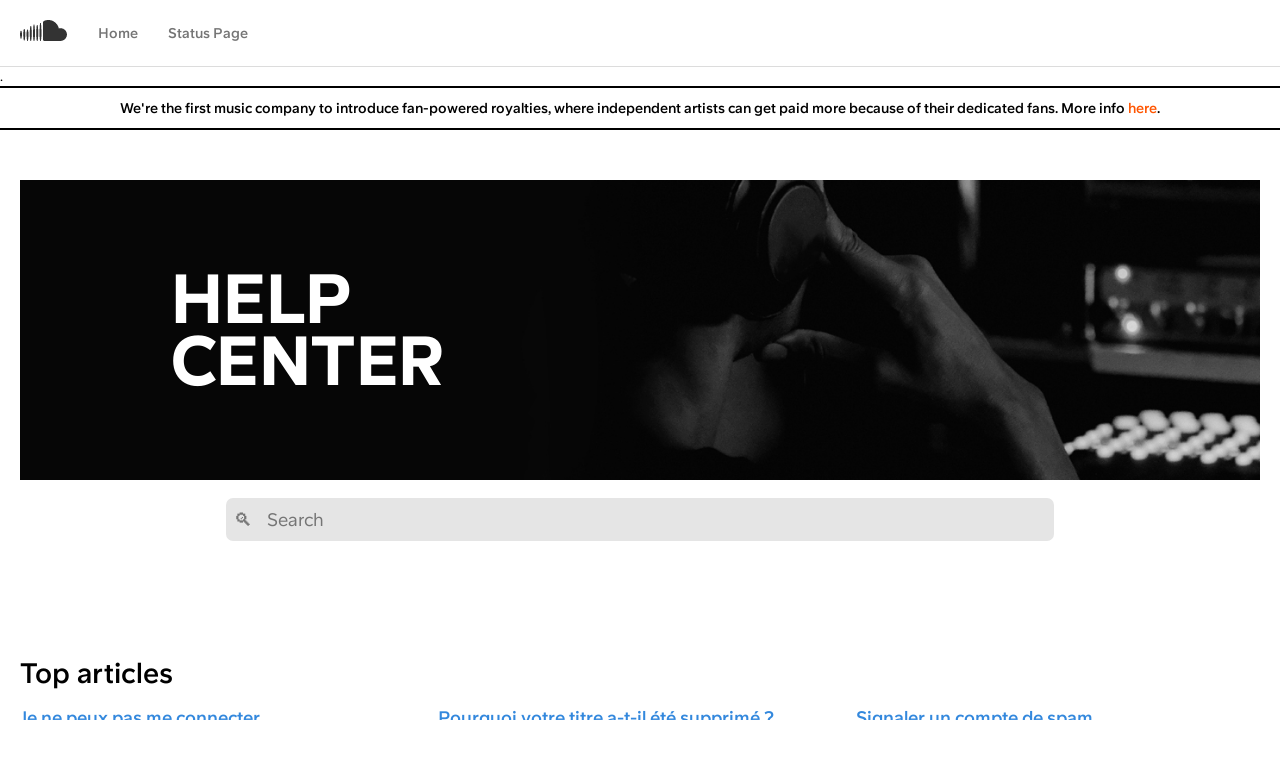

--- FILE ---
content_type: text/html; charset=utf-8
request_url: https://help.soundcloud.com/hc/fr
body_size: 5210
content:
<!DOCTYPE html>
<html dir="ltr" lang="fr">
<head>
  <meta charset="utf-8" />
  <!-- v26883 -->


  <title>SoundCloud Help Center</title>

  

  <link rel="canonical" href="https://help.soundcloud.com/hc/fr">
<link rel="alternate" hreflang="de" href="https://help.soundcloud.com/hc/de">
<link rel="alternate" hreflang="en-us" href="https://help.soundcloud.com/hc/en-us">
<link rel="alternate" hreflang="es" href="https://help.soundcloud.com/hc/es">
<link rel="alternate" hreflang="fr" href="https://help.soundcloud.com/hc/fr">
<link rel="alternate" hreflang="it" href="https://help.soundcloud.com/hc/it">
<link rel="alternate" hreflang="nl" href="https://help.soundcloud.com/hc/nl">
<link rel="alternate" hreflang="pl" href="https://help.soundcloud.com/hc/pl">
<link rel="alternate" hreflang="pt-br" href="https://help.soundcloud.com/hc/pt-br">
<link rel="alternate" hreflang="sv" href="https://help.soundcloud.com/hc/sv">
<link rel="alternate" hreflang="x-default" href="https://help.soundcloud.com/hc/en-us">

  <link rel="stylesheet" href="//static.zdassets.com/hc/assets/application-f34d73e002337ab267a13449ad9d7955.css" media="all" id="stylesheet" />
  <link rel="stylesheet" type="text/css" href="/hc/theming_assets/1338226/3399608/style.css?digest=44452921338523">

  <link rel="icon" type="image/x-icon" href="/hc/theming_assets/01J16T3A7BCX475SBEC74QPECG">

    

  <script src="https://cdnjs.cloudflare.com/ajax/libs/jquery/3.4.1/jquery.min.js" crossorigin="anonymous"></script>

<script src="/hc/theming_assets/01J16T38E7DK4FWP93YRVTAXKB"></script>
<script src="/hc/theming_assets/01J16T37H2JCRSPZM8NAY9HFTX"></script>
<script src="/hc/theming_assets/01J16T37XE9KETCX1Y7M5P5XKB"></script>
<script src="/hc/theming_assets/01J16T381CCDP92TD2RKYNTVWC"></script>
<script src="/hc/theming_assets/01J16T38SHFN580V7BYEG99QC7"></script>

<meta content="width=device-width, initial-scale=1.0" name="viewport" />

  
</head>
<body class="">
  
  
  

  <script src="https://consent.sndcdn.com/v1/preload.js"></script>
<!-- End OT Consent (preload) -->

<!-- Google Tag Manager -->
<script>
  const CookieCategory = {
    StrictlyNecessary: 'C0001',
    Performance: 'C0002',
    Functional: 'C0003',
    Targeting: 'C0004',
    SocialMedia: 'C0005',
    Communications: 'C0007',
  };
  Promise.all([
    window.SCConsent.waitForCategory(CookieCategory.Performance),
    window.SCConsent.waitForCategory(CookieCategory.Targeting),
  ]).then(() => {
    (function (w, d, s, l, i) {
      w[l] = w[l] || [];
      w[l].push({ 'gtm.start': new Date().getTime(), event: 'gtm.js' });
      var f = d.getElementsByTagName(s)[0],
        j = d.createElement(s),
        dl = l != 'dataLayer' ? '&l=' + l : '';
      j.async = true;
      j.src = 'https://www.googletagmanager.com/gtm.js?id=' + i + dl;
      f.parentNode.insertBefore(j, f);
    })(window, document, 'script', 'dataLayer', 'GTM-WPMTH6QD');
  	(function () {
      window.dataLayer.push({
          event: 'dataLayer-initialized',
          page_path: window.location.pathname || undefined,
          page_url: window.location.href || undefined,
          page_referrer: document.referrer || undefined,
          page_title: document.title || undefined
        });
    })();
  });
</script>
<!-- End Google Tag Manager -->

<!-- OT Consent -->
<script src="https://consent.sndcdn.com/v1/consent.js"></script>
<!-- End OT Consent -->

<header class="Header__NavContainer">
  <div class="Header__DesktopWrapper">
    <nav class="Header__LeftWrapper" id="user-nav">
      <a href="https://soundcloud.com">
        <div class="Header__Logo Logo-Orange-Small-Hover Logo-Raven-Small"></div>
      </a>
      <a href="https://help.soundcloud.com" class="Header__Link">
        <span>Home</span>
      </a>
      <a href="https://help.soundcloud.com/hc/articles/4413524848667" class="Header__Link">      
        <span>Status Page</span>
      </a>
    </nav>
  </div>
  
  <div class="Header__MobileWrapper">
    <a href="https://soundcloud.com">
      <div class="Header__Logo Logo-Raven"></div>
    </a>
    <div class="Header__RightWrapper">
      <div class="Header__Icon Icon-Menu" id="mobile-menu-button"></div>
    </div>
    
    <div class="Header__MenuBarWrapper Header__Hidden" id="mobile-menu">
      <a href="https://help.soundcloud.com" class="Header__Link">
        ● Home
      </a>
      <a href="https://help.soundcloud.com/hc/articles/4413524848667" class="Header__Link">      
        ● Status Page 
      </a>
    </div>
  </div>

<!-- to add an incident banner, copy lines 41 to 45 and paste them at the bottom of this file. If there is already a banner showing, make sure to delete any lines below line 58. --> 
  .
 
<!-- <div class="Header__Incident__Wrapper"
  	<p class="Header__Incident">
 We noticed that our website is freezing for some users - we’re on it and working to fix things soon! More info  <a href="https://help.soundcloud.com/hc/en-us/articles/4413524848667-SoundCloud-Status">here</a></a>.
  	</p>
  </div> -->


<!-- to add a general announcement banner (white background), copy lines 51 to 55 and paste them at the bottom of this file. If there is already a banner showing, make sure to delete any lines below line 58. -->

<!-- <div class="Header__Announcement__Wrapper">
    <p class="Header__Announcement">
        We noticed that our website is freezing for some users - we’re on it and working to fix things soon! More info <a href="https://help.soundcloud.com/hc/en-us/articles/4413524848667-SoundCloud-Status">here</a></a>. -->

  
<!-- if there is code beneath this line, make sure to remove it before adding a new banner -->

  
  <div class="Header__Announcement__Wrapper">
  	<p class="Header__Announcement"> 
 We're the first music company to introduce fan-powered royalties, where independent artists can get paid more because of their dedicated fans. More info <a href="https://help.soundcloud.com/hc/en-us/articles/1260801306810-Fan-powered-Royalties-FAQs">here</a>.
  	</p>
  </div> 

  <!-- 
  <div class="Header__Incident__Wrapper"
  	<p class="Header__Incident">
We are aware of the 403 error preventing some users from accessing SoundCloud and are working hard to fix it right now!  More info <a href="https://help.soundcloud.com/hc/en-us/articles/4413524848667-SoundCloud-Status">here</a></a>.
  	</p>
  </div> -->
  
  

  <main role="main">
    <section class="Hero__Wrapper Image-Hero">
  <h1 class="Hero__Heading">HELP CENTER</h1>
</section>

<section class="Search">
  <div class="Search__Wrapper">
    <form role="search" class="search" data-search="" data-instant="true" autocomplete="off" action="/hc/fr/search" accept-charset="UTF-8" method="get"><input type="hidden" name="utf8" value="&#x2713;" autocomplete="off" /><input type="search" name="query" id="query" placeholder="🔍   Search" autocomplete="off" aria-label="🔍   Search" /></form>
    <a class="Search__Cancel" href="#">Back</a>
  </div>
</section>

<div class="Home__Wrapper">
  <h2>Top articles</h2>
  <ul class="Home__Promoted">
    
      <li class="Home__Promoted__Article">
          <a href=/hc/fr/articles/115003566528-Je-ne-peux-pas-me-connecter>
            <h4>Je ne peux pas me connecter</h4>
          </a>
      </li>
    
      <li class="Home__Promoted__Article">
          <a href=/hc/fr/articles/360037374814-Comment-d%C3%A9buter-sur-SoundCloud>
            <h4>Comment débuter sur SoundCloud ?</h4>
          </a>
      </li>
    
      <li class="Home__Promoted__Article">
          <a href=/hc/fr/articles/115003570488--Qu-est-ce-que-SoundCloud>
            <h4> Qu&#39;est-ce que SoundCloud ? </h4>
          </a>
      </li>
    
      <li class="Home__Promoted__Article">
          <a href=/hc/fr/articles/115003567028--Pourquoi-votre-titre-a-t-il-%C3%A9t%C3%A9-supprim%C3%A9>
            <h4> Pourquoi votre titre a-t-il été supprimé ? </h4>
          </a>
      </li>
    
      <li class="Home__Promoted__Article">
          <a href=/hc/fr/articles/4402637287835--Pourquoi-ma-piste-a-t-elle-%C3%A9t%C3%A9-retir%C3%A9e>
            <h4> Pourquoi ma piste a-t-elle été retirée ? </h4>
          </a>
      </li>
    
      <li class="Home__Promoted__Article">
          <a href=/hc/fr/articles/360051777973--Commencer-%C3%A0-faire-du-mastering>
            <h4> Commencer à faire du mastering </h4>
          </a>
      </li>
    
      <li class="Home__Promoted__Article">
          <a href=/hc/fr/articles/115003566708-Signaler-un-compte-de-spam>
            <h4>Signaler un compte de spam</h4>
          </a>
      </li>
    
  </ul>
</div>

<section class="Home__Browse__Wrapper">
  <div class="Home__Wrapper">
    <h2>Browse by category</h2>
    <ul class="Home__Promoted">
        
        <li class="Home__Promoted__Article">
          <a href=/hc/fr/categories/39687280453147-SoundCloud-for-Artists>
            <h4>SoundCloud for Artists</h4>
          </a>
        
        <li class="Home__Promoted__Article">
          <a href=/hc/fr/categories/115000606848-Votre-compte>
            <h4>Votre compte.</h4>
          </a>
        
        <li class="Home__Promoted__Article">
          <a href=/hc/fr/categories/31283161425563-Artists>
            <h4>Artists</h4>
          </a>
        
        <li class="Home__Promoted__Article">
          <a href=/hc/fr/categories/115000604827--Droits-d-auteur>
            <h4> Droits d&#39;auteur </h4>
          </a>
        
        <li class="Home__Promoted__Article">
          <a href=/hc/fr/categories/4402635872795--Droits-d-auteur-de-SoundCloud>
            <h4> Droits d&#39;auteur de SoundCloud </h4>
          </a>
        
        <li class="Home__Promoted__Article">
          <a href=/hc/fr/categories/360004090714--Mastering-sur-SoundCloud-g%C3%A9n%C3%A9r%C3%A9-par-Dolby>
            <h4> Mastering sur SoundCloud, généré par Dolby </h4>
          </a>
        
        <li class="Home__Promoted__Article">
          <a href=/hc/fr/categories/18147887832987--Titulaires-des-droits-et-distribution-num%C3%A9rique>
            <h4> Titulaires des droits et distribution numérique </h4>
          </a>
        
        <li class="Home__Promoted__Article">
          <a href=/hc/fr/categories/360004275773-DJ-avec-SoundCloud>
            <h4>DJ avec SoundCloud</h4>
          </a>
        
        <li class="Home__Promoted__Article">
          <a href=/hc/fr/categories/115000678908--Aper%C3%A7us-commentaires-et-messages-directs>
            <h4> Aperçus, commentaires et messages directs </h4>
          </a>
        
        <li class="Home__Promoted__Article">
          <a href=/hc/fr/categories/115000678928-%C3%89couter-et-d%C3%A9couvrir>
            <h4>Écouter et découvrir</h4>
          </a>
        
        <li class="Home__Promoted__Article">
          <a href=/hc/fr/categories/115000678968-Politique-et-s%C3%A9curit%C3%A9>
            <h4>Politique et sécurité</h4>
          </a>
      
    </ul>
  </div>
</section>


<script>
  $(document).ready(function () {
  	zE('messenger', 'hide')
  })
</script>
  </main>

  <footer class="Footer__Container">
  <div class="Footer__Wrapper">
    <div class="Footer__Upper__Wrapper">
      <div class="Footer__Logo Logo-White-Large"></div>
      <div class="Footer__Socials">
        <a href="https://www.instagram.com/soundcloud/?hl=en">INSTAGRAM</a>
        <a href="https://www.facebook.com/SoundCloud/">FACEBOOK</a>
        <a href="https://twitter.com/SoundCloud">TWITTER</a>
      </div>
      <div class="Footer__Top__Link">
        <div class="Footer__Circle">
          <a class="Footer__Top__Text" href="#top">BACK TO TOP</a>
        </div>
      </div>
    </div>
    
    <div class="Footer__Lower__Wrapper">
      <div>
        <a href="https://soundcloud.com/pages/contact">About Us</a>
        <a href="https://community.soundcloud.com">Creators</a>
        <a href="https://jobs.soundcloud.com/">Jobs</a>
        <a href="https://developers.soundcloud.com/">Developers</a>
        <a href="https://help.soundcloud.com/hc/en-us">Help</a>
        <a href="https://soundcloud.com/terms-of-use">Legal</a>
        <a href="https://soundcloud.com/pages/privacy">Privacy</a>
        <a href="https://soundcloud.com/pages/cookies">Cookies</a>
        <a href="https://soundcloud.com/pages/contact">Imprint</a>
        <a href="#" id="cookie-manager">Cookie Manager</a>
      </div>
      
      <div>
        <span id="madeAt">Made with love © 2023</span>
      </div>
    </div>
  </div>
</footer>

<script type="text/javascript">
  const madeAt = document.getElementById("madeAt");
  if (madeAt) {
    madeAt.innerHTML = 'Made with love © ' + (new Date()).getFullYear().toString();
  }
  
  const cookieManager = document.getElementById("cookie-manager");
  cookieManager.addEventListener('click', (e) => {
  	e.preventDefault();
    if (window?.SCConsent?.showConsentDialog) {
      window.SCConsent.showConsentDialog();
    }
  });
</script>


  <!-- / -->

  
  <script src="//static.zdassets.com/hc/assets/fr.9c34299558014f9801ff.js"></script>
  

  <script type="text/javascript">
  /*

    Greetings sourcecode lurker!

    This is for internal Zendesk and legacy usage,
    we don't support or guarantee any of these values
    so please don't build stuff on top of them.

  */

  HelpCenter = {};
  HelpCenter.account = {"subdomain":"soundcloud","environment":"production","name":"SoundCloud"};
  HelpCenter.user = {"identifier":"da39a3ee5e6b4b0d3255bfef95601890afd80709","email":null,"name":"","role":"anonymous","avatar_url":"https://assets.zendesk.com/hc/assets/default_avatar.png","is_admin":false,"organizations":[],"groups":[]};
  HelpCenter.internal = {"asset_url":"//static.zdassets.com/hc/assets/","web_widget_asset_composer_url":"https://static.zdassets.com/ekr/snippet.js","current_session":{"locale":"fr","csrf_token":"hc:hcobject:server:wdn8iZbcNuiSR0uCR3k9r7DLXw7zX7fV8208zvooZkTsJPK42NfBheDH9FRepkEnb1mAkNbdoIutixrKsmtSwQ","shared_csrf_token":null},"usage_tracking":{"event":"front_page_viewed","data":"[base64]--4cb0865c6c07d6f2372fe3555cbb54a7557af3e4","url":"https://help.soundcloud.com/hc/activity"},"current_record_id":null,"current_record_url":null,"current_record_title":null,"current_text_direction":"ltr","current_brand_id":3399608,"current_brand_name":"SoundCloud","current_brand_url":"https://soundcloud.zendesk.com","current_brand_active":true,"current_path":null,"show_autocomplete_breadcrumbs":true,"user_info_changing_enabled":false,"has_user_profiles_enabled":true,"has_end_user_attachments":true,"user_aliases_enabled":false,"has_anonymous_kb_voting":true,"has_multi_language_help_center":true,"show_at_mentions":true,"embeddables_config":{"embeddables_web_widget":true,"embeddables_help_center_auth_enabled":false,"embeddables_connect_ipms":false},"answer_bot_subdomain":"static","gather_plan_state":"subscribed","has_article_verification":true,"has_gather":true,"has_ckeditor":false,"has_community_enabled":false,"has_community_badges":true,"has_community_post_content_tagging":false,"has_gather_content_tags":true,"has_guide_content_tags":true,"has_user_segments":true,"has_answer_bot_web_form_enabled":true,"has_garden_modals":false,"theming_cookie_key":"hc-da39a3ee5e6b4b0d3255bfef95601890afd80709-2-preview","is_preview":false,"has_search_settings_in_plan":true,"theming_api_version":2,"theming_settings":{"brand_color":"#0072EF","brand_text_color":"#FFFFFF","text_color":"#333333","link_color":"#1F73B7","background_color":"#FFFFFF","heading_font":"-apple-system, BlinkMacSystemFont, 'Segoe UI', Helvetica, Arial, sans-serif","text_font":"-apple-system, BlinkMacSystemFont, 'Segoe UI', Helvetica, Arial, sans-serif","logo":"/hc/theming_assets/01J16T39XGY00EJGRYBVP74PMV","favicon":"/hc/theming_assets/01J16T3A7BCX475SBEC74QPECG","homepage_background_image":"/hc/theming_assets/01J16T375YEW5JGER9Y90AH6E9","community_background_image":"/hc/theming_assets/01J16T3AZNWTYA0M4JATNEPCA5","community_image":"/hc/theming_assets/01J16T3BB11DRPG21G3ZW1CVVS","instant_search":true,"scoped_kb_search":true,"scoped_community_search":true,"show_recent_activity":true,"show_articles_in_section":true,"show_article_author":true,"show_article_comments":true,"show_follow_article":true,"show_recently_viewed_articles":true,"show_related_articles":true,"show_article_sharing":true,"show_follow_section":true,"show_follow_post":true,"show_post_sharing":true,"show_follow_topic":true},"has_pci_credit_card_custom_field":true,"help_center_restricted":false,"is_assuming_someone_else":false,"flash_messages":[],"user_photo_editing_enabled":true,"user_preferred_locale":"en-us","base_locale":"fr","login_url":"https://soundcloud.zendesk.com/access?brand_id=3399608\u0026return_to=https%3A%2F%2Fhelp.soundcloud.com%2Fhc%2Ffr","has_alternate_templates":true,"has_custom_statuses_enabled":true,"has_hc_generative_answers_setting_enabled":true,"has_generative_search_with_zgpt_enabled":false,"has_suggested_initial_questions_enabled":false,"has_guide_service_catalog":true,"has_service_catalog_search_poc":false,"has_service_catalog_itam":false,"has_csat_reverse_2_scale_in_mobile":false,"has_knowledge_navigation":false,"has_unified_navigation":false,"has_unified_navigation_eap_access":false,"has_csat_bet365_branding":false,"version":"v26883","dev_mode":false};
</script>

  
  
  <script src="//static.zdassets.com/hc/assets/hc_enduser-9d4172d9b2efbb6d87e4b5da3258eefa.js"></script>
  <script type="text/javascript" src="/hc/theming_assets/1338226/3399608/script.js?digest=44452921338523"></script>
  
</body>
</html>

--- FILE ---
content_type: text/css; charset=utf-8
request_url: https://help.soundcloud.com/hc/theming_assets/1338226/3399608/style.css?digest=44452921338523
body_size: 465
content:
@import url(/hc/theming_assets/01J16T3891H3T0SZC2KJ82XZ69);
@import url(/hc/theming_assets/01J16T389ZABMQWMBT6J7G4TR8);
@import url(/hc/theming_assets/01J16T38QXWXRM1K9B8R10SR10);
@import url(/hc/theming_assets/01J16T386W6M6D3PQZ3K803AA3);
@import url(/hc/theming_assets/01J16T38KB3X2SRPFZ8KBAETX7);
@import url(/hc/theming_assets/01J16T380GXRRD72CNDX90BCN5);
@import url(/hc/theming_assets/01J16T38Y3Z1BP9VS1TBQ9TZ0C);
@import url(/hc/theming_assets/01J16T385AT7EZ70Q2YFJEM8CZ);
@import url(/hc/theming_assets/01J16T38KDSZXYM8AM5MTVAE6P);
@import url(/hc/theming_assets/01J16T38GZDZRSX10TRZ2FKH86);

/***** Base *****/
@font-face {
  font-family: 'SoundCloudSans';
  src: url(/hc/theming_assets/01J16T37Q53507BS2K55X4JYTC);
  font-weight: 500;
  font-style: normal;
  font-stretch: normal;
  font-display: swap;
}

@font-face {
  font-family: 'SoundCloudSans';
  src: url(/hc/theming_assets/01J16T372ANEKX005WS2GFTMVA);
  font-weight: 700;
  font-style: normal;
  font-stretch: normal;
  font-display: swap;
}

@font-face {
  font-family: 'SoundCloudSans';
  src: url(/hc/theming_assets/01J16T379XYG5027113VG16P3K);
  font-weight: 900;
  font-style: normal;
  font-stretch: normal;
  font-display: swap;
}

:root {
  font-size: 14px;
  font-weight: 500;
  line-height: 1.43;
  padding: 0;
  margin: 0;
  height: 100%;
  color: #000000;
}

* {
  /* box-sizing: border-box; */
}

body {
  background-color: #ffffff;
  /* color: #000000; */
  font-family: 'SoundCloudSans', sans-serif;
  /* font-size: 16px; */
  /* font-weight: 700; */
  /* line-height: normal; */
  -webkit-font-smoothing: antialiased;
}

.Body__No_Scroll {
  height: 100vh;
  overflow: hidden;
  position: fixed;
}

h1, h2, h3, h4, h5, h6 {
  font-family: 'SoundCloudSans', sans-serif;
  margin-top: 0;
}

h1 {
  font-size: 32px;
}

h2 {
  font-size: 28px;
}

h3 {
  font-size: 21px;
}

h4 {
  font-size: 18px;
}

ul {
  list-style: none;
  margin: 0;
  padding: 0;
}

.related-articles {
  display: block;
}

.related-articles > h2 {
  font-size: 37px;
  margin: 25px 0;
}

.related-articles > ul > li {
  margin: 0 0 14px;
}

.related-articles > ul > li > a {
  color: #000000;
  text-decoration: none;
  text-transform: uppercase;
}

.related-articles > ul > li > a:hover {
  color: #ff5500;
}

.Icon-Menu {
  background-image: url(/hc/theming_assets/01J16T37DPCF81QD08XR7KECD0);
}

.Image-Hero {
  background-image: url(/hc/theming_assets/01J16T375YEW5JGER9Y90AH6E9);
}

.Logo-Raven {
  background-image: url(/hc/theming_assets/01J16T39174BBD5XMCNME1WP1M);
}

.Logo-Raven-Small {
  background-image: url(/hc/theming_assets/01J16T38WYGCHVJ275JSHWA3SG);
}

.Parent-Logo-Orange-Small-Hover:hover > div {
  background-image: url(/hc/theming_assets/01J16T37PW863EE179S09K970F);
}

.Logo-Orange-Small-Hover:hover {
  background-image: url(/hc/theming_assets/01J16T37PW863EE179S09K970F);
}

.Logo-White-Large {
  background-image: url(/hc/theming_assets/01J16T38YYDN51VST2XJ43G9DM);
}

@media (min-width: 960px) {
  .related-articles {
    display: flex;
  }
  
  .related-articles > h2 {
    font-size: 50px;
    line-height: 55px;
    margin: 0 56px 0 0;
    width: 50%;
  }
}


--- FILE ---
content_type: text/css
request_url: https://help.soundcloud.com/hc/theming_assets/01J16T3891H3T0SZC2KJ82XZ69
body_size: 153
content:
.Article__Wrapper {
  margin: 0 auto;
  max-width: 360px;
  padding: 0 16px 56px;
}

.Article__Breadcrumbs {
  align-items: center;
  display: block;
  justify-content: space-between;
  margin: 18px 0 56px;
}

.Article__Breadcrumbs .breadcrumbs {
  display: flex;
  flex-direction: column;
  list-style: none;
  padding-left: 0;
}

.Article__Breadcrumbs .breadcrumbs li {
  margin-bottom: 7px;
}

.Article__Breadcrumbs .breadcrumbs li a {
  color: #000000;
  font-weight: 700;
  text-decoration: none;
  text-transform: uppercase;
}

.Article__Breadcrumbs .breadcrumbs li a:hover {
  color: #ff5500;
}

.Article__Container {
  display: block;
}

.Article__Title {
  font-size: 37px;
  margin: 25px 0;
}

.Article__Content {
  font-weight: 500;
}

.Article__Content a {
  color: #3388DD;
  text-decoration: none;
}

.Article__Content a:hover {
  border-bottom: 2px solid #000000;
  color: #000000;
}

.Article__Content img, .Article__Content video {
  max-height: 100%;
  max-width: 100%;
}

.Article__Content ul li:before {
  content: '●';
  margin-right: 14px;
}

.Article__Content table tr td {
  vertical-align: top;
}

.Article__Vote__Container {
  margin: 56px 0 0;
}

.Article__Vote {
  margin: 0 0 0 21px;
}

.Article__Vote:hover, .Article__Vote__Button:hover {
  color: #ff5500;
}

.Article__Vote__Button, .Article__Vote__Button > button {
  background-color: transparent;
  border-width: 0;
  cursor: pointer;
  font-weight: 700;
  text-transform: uppercase;
}

.Article__Vote__Button:focus, .Article__Vote__Button > button:focus {
  outline: 0;
}

.Article__Divider {
  background-color: #000000;
  height: 4px;
  margin: 224px 0 56px;
}

@media (min-width: 960px) {
  .Article__Wrapper {
    max-width: 875px;
  }
  
  .Article__Breadcrumbs {
    display: flex;
  }
  
  .Article__Breadcrumbs .breadcrumbs {
    flex-direction: row;
  }
  
  .Article__Breadcrumbs .breadcrumbs li {
    margin: 0 14px 0 0;
  }
  
  .Article__Container {
    display: flex;
  }
  
  .Article__Title {
    font-size: 50px;
    line-height: 55px;
    margin: 0 56px 0 0;
    width: 50%;
  }
  
  .Article__Content__Container {
    width: 50%;
  }
  
  .Article__Vote {
    margin: 0 0 0 28px;
  }
}

@media (min-width: 1080px) {
  .Article__Wrapper {
    max-width: 1240px;
  }
}

--- FILE ---
content_type: text/css
request_url: https://help.soundcloud.com/hc/theming_assets/01J16T389ZABMQWMBT6J7G4TR8
body_size: -109
content:
.Category__Wrapper {
  margin: 0 auto;
  max-width: 360px;
  padding-bottom: 56px;
}

.Category__Breadcrumbs {
  align-items: center;
  display: block;
  justify-content: space-between;
  margin: 18px 0 56px;
}

.Category__Breadcrumbs .breadcrumbs {
  display: flex;
  flex-direction: column;
  list-style: none;
  padding-left: 0;
}

.Category__Breadcrumbs .breadcrumbs li {
  margin-bottom: 7px;
}

.Category__Breadcrumbs .breadcrumbs li a {
  color: #000000;
  font-weight: 700;
  text-decoration: none;
  text-transform: uppercase;
}

.Category__Breadcrumbs .breadcrumbs li a:hover {
  color: #ff5500;
}

.Category__Container {
  display: block;
}

.Category__Title {
  font-size: 37px;
  margin: 25px 0;
}

.Category__Section__Item {
  margin: 0 0 28px;
}

.Category__Section__Link {
  color: #000000;
  text-decoration: none;
}

.Category__Section__Link:hover {
  color: #ff5500;
}

.Category__Article__Item {
  margin: 0 0 14px;
}

.Category__Article__Link {
  color: #000000;
  text-decoration: none;
  text-transform: uppercase;
}

.Category__Article__Link:hover {
  color: #ff5500;
}

@media (min-width: 960px) {
  .Category__Wrapper {
    max-width: 875px;
  }
  
  .Category__Breadcrumbs {
    display: flex;
  }
  
  .Category__Breadcrumbs .breadcrumbs {
    flex-direction: row;
  }
  
  .Category__Breadcrumbs .breadcrumbs li {
    margin: 0 14px 0 0;
  }
  
  .Category__Container {
    display: flex;
  }
  
  .Category__Title {
    font-size: 50px;
    line-height: 55px;
    margin: 0 56px 0 0;
    width: 50%;
  }
  
  .Category__Content__Container {
    width: 50%;
  }
  
  .Category__Section__Title {
    font-size: 21px;
  }
}

@media (min-width: 1080px) {
  .Category__Wrapper {
    max-width: 1240px;
  }
}

--- FILE ---
content_type: text/css
request_url: https://help.soundcloud.com/hc/theming_assets/01J16T386W6M6D3PQZ3K803AA3
body_size: -39
content:
.Footer__Container {
  background-color: #090909;
  color: #ffffff;
  display: none;
  margin: 56px 0 0;
  padding: 84px 0 30px 0;
}

.Footer__Wrapper {
  margin: 0 auto;
  max-width: 360px;
}

.Footer__Upper__Wrapper {
  align-items: center;
  display: flex;
  justify-content: space-between;
  margin-bottom: 93px;
}

.Footer__Upper__Wrapper a {
  color: white;
  font-weight: 700;
  margin: 0 5px;
  text-decoration: none;
}

.Footer__Upper__Wrapper a:last-child {
  margin-right: 0;
}

.Footer__Logo {
  background-image: url('/logo/sc-logo-horizontal-20-white.svg');
  background-repeat: no-repeat;
  background-size: contain;
  display: flex;
  flex: 1;
  height: 26px;
  justify-content: flex-start;
  width: 216px;
}

.Footer__Socials {
  display: flex;
  flex: 1;
  justify-content: center;
}

.Footer__Top__Link {
  display: flex;
  flex: 1;
  justify-content: flex-end;
}

.Footer__Circle {
  align-items: center;
  background-color: #ffffff;
  border-radius: 50%;
  display: flex;
  height: 122px;
  justify-content: center;
  width: 122px;
}

a.Footer__Top__Text {
  color: #000000;
  margin: 0;
  max-width: 55px;
  text-align: center;
  -webkit-transform: rotate( 25deg ); 
          transform: rotate( 25deg );
}

.Footer__Lower__Wrapper {
  color: #757575;
  display: flex;
  font-weight: 700;
  justify-content: space-between;
}

.Footer__Lower__Wrapper a {
  color: #757575;
  margin: 0 7px;
}

.Footer__Lower__Wrapper a:first-child {
  margin-left: 0;
}

@media (min-width: 960px) {
  .Footer__Container {
    display: block;
  }
  
  .Footer__Wrapper {
    max-width: 875px;
  }
}

@media (min-width: 1080px) {
  .Footer__Wrapper {
    max-width: 1240px;
  }
}

--- FILE ---
content_type: text/css
request_url: https://help.soundcloud.com/hc/theming_assets/01J16T38Y3Z1BP9VS1TBQ9TZ0C
body_size: -6
content:
.Home__Wrapper {
  margin: 0 auto;
  max-width: 360px;
  padding: 50px 0;
}

.Home__Wrapper h2 {
  margin: 12px 0;
}

.Home__Promoted a, .Home__Promoted a:visited {
  color: #3388DD;
  text-decoration: none;
}

.Home__Promoted a:hover, .Home__Promoted a:active {
  color: black;
}

.Home__Browse__Wrapper {
  background-color: #f3f3f3;
}

.Home__Ticket__Wrapper {
  padding: 180px 0;
  text-align: center;
}

.Home__Ticket__Description {
  font-size: 16px;
  margin-left: auto;
  margin-right: auto;
  max-width: 500px;
  text-align: center;
}

.Home__Button {
  background-color: #f50;
  border: 1px solid #e5e5e5;
  border-color: #f50;
  border-radius: 4px;
  color: #ffffff;
  cursor: pointer;
  display: inline-block;
  font-size: 18px;
  font-weight: 700;
  margin: 25px 0 0;
  padding: 18px 36px 20px;
  white-space: nowrap;  
  vertical-align: baseline;
  -webkit-user-select: none;
     -moz-user-select: none;
      -ms-user-select: none;
  -webkit-box-sizing: border-box;
     -moz-box-sizing: border-box;
          box-sizing: border-box;
}

.Home__Button:hover, .Home__Button:focus {
  outline: 0;
  border-color: #ccc;
}

@media (min-width: 960px) {
  zd-autocomplete {
    left: calc(50% - 269px) !important;
    width: 538px !important;
  }
  
  .Home__Wrapper {
    max-width: 875px;
    padding: 100px 0;
  }
  
  .Home__Promoted {
    column-count: 3;
  }

  .Home__Ticket__Wrapper {
    margin-bottom: 180px;
    margin-top: 180px;
    padding: 0;
  }
}

@media (min-width: 1080px) { 
  .Home__Wrapper {
    max-width: 1240px;
  }
}


--- FILE ---
content_type: text/css
request_url: https://help.soundcloud.com/hc/theming_assets/01J16T385AT7EZ70Q2YFJEM8CZ
body_size: 740
content:
zd-autocomplete {
  border: none !important;
  box-shadow: none !important;
  height: 80%;
  left: 0 !important;
  position: fixed;
  top: 60px !important;
  width: 100% !important;
}

zd-autocomplete zd-autocomplete-multibrand zd-autocomplete-title-multibrand {
  font-size: 24px !important;
  white-space: normal;
}

zd-autocomplete zd-autocomplete-multibrand zd-autocomplete-breadcrumbs-multibrand {
  display: none !important;
}

.Search__Wrapper {
  margin: 0 auto;
  max-width: 360px;
}

.Search__Breadcrumbs {
  align-items: center;
  display: block;
  justify-content: space-between;
  margin: 18px 0 56px;
}

.Search__Breadcrumbs .breadcrumbs {
  display: flex;
  flex-direction: column;
  list-style: none;
  padding-left: 0;
}

.Search__Breadcrumbs .breadcrumbs li {
  color: #000000;
  font-weight: 700;
  margin-bottom: 7px;
  text-transform: uppercase;
}

.Search__Breadcrumbs .breadcrumbs li a {
  color: #000000;
  text-decoration: none;
}

.Search__Breadcrumbs .breadcrumbs li a:hover {
  color: #ff5500;
}

.Search__Title {
  font-size: 37px;
  margin: 25px 0;
}

.Search__Result {
  margin-top: 50px;
}

.Search__Result__Title {
  font-size: 28px;
  line-height: 1.05;
  margin-bottom: 14px;
}

.Search__Result__Link {
  color: #000000;
  text-decoration: none;
}

.Search__Result__Link:hover {
  color: #ff5500;
}

.Search__Wrapper .pagination-list {
  display: grid;
  font-size: 14px;
  grid-template-columns: 1fr 1fr 1fr 1fr;
  padding: 50px 0;
  text-transform: uppercase;
}

.Search__Wrapper .pagination-list li a {
  color: #000000;
  font-weight: 700;
  text-decoration: none;
}

.Search__Wrapper .pagination-list li a:hover {
  color: #ff5500;
}

.Search__Wrapper .pagination .pagination-list .pagination-next {
  grid-column-start: 3;
  grid-column-end: 4;
}

.Search__Wrapper .pagination .pagination-list .pagination-next,
.Search__Wrapper .pagination .pagination-list .pagination-last {
  text-align: right;
}

.Search__Focus {
  background-color: white;
  height: 100vh;
  left: 0;
  position: absolute;
  top: 0;
  width: 100vw;
}

.Search__Focus .Search__Wrapper {
  align-items: center;
  display: flex;
}

.Search .search {
  padding: 16px 16px 0;
}

.Search .Search__Cancel {
  display: none;
  font-size: 16px;
  color: #3388DD;
  text-decoration: none;
}

.Search .Search__Cancel:hover {
  border-bottom: 2px solid #000000;
  color: #000000;
}

.Search__Focus .Search__Cancel {
  display: block;
}

.Search .search #query {
  background-color: #e5e5e5;
  border: none;
  border-radius: 7px;
  color: #666;
  font-family: 'SoundCloudSans', sans-serif;
  font-size: 16px;
  padding: 11px 8px;
  width: 100%;
}

.Search__Focus .search {
  width: 80% !important;
}

.Search .search #query:focus {
  border: none;
  outline: none;
}

.Search [type="search"]::-webkit-search-cancel-button {
  -webkit-appearance: none;
  appearance: none;
  background-image: url("data:image/svg+xml,%3Csvg data-testid='search-clear-icon' class='SearchBar_Icon__3-QzX' viewBox='0 0 32 32' xmlns='http://www.w3.org/2000/svg' aria-hidden='true'%3E%3Cpath d='M8.25117 24.3489L23.9489 8.65112' stroke='currentColor' stroke-width='1.6'%3E%3C/path%3E%3Cpath d='M8.25112 8.65113L23.9489 24.3489' stroke='currentColor' stroke-width='1.6'%3E%3C/path%3E%3C/svg%3E");
  background-position: center center;
  background-size: cover;
  height: 22px;
  width: 22px;
}

@media (min-width: 960px) {
  .Search__Wrapper {
    max-width: 875px;
  }

  .Search {
    display: flex;
    justify-content: center;
    margin: 0 auto;
  }

  .Search__Focus {
    display: block;
    text-align: center;
  }

  .Search__Focus .Search__Wrapper {
    justify-content: center;
  }

  .Search__Focus .Search__Cancel {
    position: absolute;
    right: 27px;
    top: 27px;
  }

  .Search__Cancel {
    font-size: 18px;
  }

  .Search .search {
    padding: 18px 0 0;
  }

  .Search .search #query {
    font-size: 18px;
    width: 538px;
  }

  .Search__Breadcrumbs {
    display: flex;
  }
  
  .Search__Breadcrumbs .breadcrumbs {
    flex-direction: row;
  }
  
  .Search__Breadcrumbs .breadcrumbs li {
    margin: 0 14px 0 0;
  }
  
  .Search__Title {
    font-size: 50px;
    line-height: 55px;
    margin: 0;
  }
  
  .Search__Results__Wrapper {
    max-width: 50%;
  }
  
  .Search__Wrapper .pagination-list {
    margin: 0 auto;
    max-width: 75%;
  }
}

@media (min-width: 1080px) {
  zd-autocomplete {
    left: calc(50% - 414px) !important;
    width: 828px !important;
  }

  .Search__Wrapper {
    max-width: 1240px;
  }
  
  .Search .search #query {
    width: 828px;
  }

  .Search__Wrapper .pagination-list {
    max-width: 50%;
  }
}

--- FILE ---
content_type: application/javascript; charset=utf-8
request_url: https://consent.sndcdn.com/v1/consent.js
body_size: 675
content:
(function(){var n=window.SCConsent&&window.SCConsent._p||{};function t(){var n=r();var t=document.createElement("script");var a="7e62c772-c97a-4d95-8d0a-f99bbeadcf61"+(n?"-test":"");t.src="https://cdn.cookielaw.org/consent/"+a+"/otSDKStub.js";t.setAttribute("data-document-language","true");t.setAttribute("charset","UTF-8");t.setAttribute("data-domain-script",a);var i=window.OptanonWrapper;var s=false;var d=null;window.OptanonWrapper=function(){if(i){try{i()}catch(n){}}if(!s){e()}if(d!==window.OptanonActiveGroups){d=window.OptanonActiveGroups;o()}};document.body.classList.add("ot-hide-banner");var c=document.createElement("style");c.innerHTML="body.ot-hide-banner #onetrust-banner-sdk { visibility: hidden; transform: translateY(110%); } #onetrust-banner-sdk { transition: transform 1s ease 200ms; transform: translateY(0%); }";document.head.appendChild(c);document.body.appendChild(t)}function e(){if(typeof window.OneTrust!=="undefined"&&window.OneTrust.getGeolocationData){var n=window.OneTrust.getGeolocationData();if(!n||n.country!=="US"||n.state==="CA"){document.body.classList.remove("ot-hide-banner")}}}function o(){(window.OptanonActiveGroups||"").split(",").forEach((function(t){if(!t){return}if(n[t]){n[t].forEach((function(n){try{n()}catch(n){}}));delete n[t]}}))}function r(){try{return new URLSearchParams(document.location.search).get("force_consent_preview")==="true"}catch(n){return false}}var a={isCategoryEnabled:function(n){return typeof window!=="undefined"&&!!window.OptanonActiveGroups&&window.OptanonActiveGroups.indexOf(","+n+",")>-1},waitForCategory:function(t){return new Promise((function(e){if(a.isCategoryEnabled(t)){return e()}var o=n[t]=n[t]||[];o.push(e)}))},showConsentDialog:function(){window.OneTrust.ToggleInfoDisplay()}};t();window.SCConsent=a})();


--- FILE ---
content_type: image/svg+xml
request_url: https://help.soundcloud.com/hc/theming_assets/01J16T38YYDN51VST2XJ43G9DM
body_size: 2959
content:
<?xml version="1.0" encoding="UTF-8"?>
<svg width="418px" height="50px" viewBox="0 0 418 50" version="1.1" xmlns="http://www.w3.org/2000/svg" xmlns:xlink="http://www.w3.org/1999/xlink">
    <!-- Generator: Sketch 55.1 (78136) - https://sketchapp.com -->
    <title>sc-logo-horizontal-white</title>
    <desc>Created with Sketch.</desc>
    <g id="Expot-ready" stroke="none" stroke-width="1" fill="none" fill-rule="evenodd">
        <g id="logos-orange" transform="translate(-297.000000, -813.000000)" fill="#FFFFFF" fill-rule="nonzero">
            <path d="M440.485378,852.854445 C436.24284,853.038988 432.196902,851.056479 429.743025,847.590692 L433.70576,843.866677 C435.3998,846.011815 438.003382,847.23625 440.736033,847.172934 C443.994546,847.172934 445.510412,846.229994 445.510412,844.03378 C445.510412,842.171772 444.567472,841.336256 439.387271,840.094917 C434.20707,838.853579 430.793389,837.158674 430.793389,831.453292 C430.793389,826.189539 435.185817,822.966833 440.604737,822.966833 C444.456211,822.902673 448.132747,824.572232 450.618997,827.514429 L446.656263,831.572651 C445.117499,829.705819 442.8329,828.613754 440.413762,828.588664 C437.465583,828.588664 436.486836,829.913555 436.486836,831.202637 C436.486836,833.016901 437.68043,833.589826 442.025115,834.675997 C446.3698,835.762169 451.203858,837.325778 451.203858,843.616022 C451.275474,849.130429 447.981153,852.854445 440.485378,852.854445 Z M468.415494,852.854445 C461.253926,852.854445 456.32438,847.30423 456.32438,837.946447 C456.32438,828.588664 461.313606,822.966833 468.499046,822.966833 C475.684486,822.966833 480.554352,828.505113 480.554352,837.862895 C480.554352,847.220678 475.565126,852.854445 468.415494,852.854445 Z M468.415494,828.71996 C464.572119,828.71996 462.017826,831.990409 462.017826,837.862895 C462.017826,843.735381 464.691479,847.101318 468.534854,847.101318 C472.378229,847.101318 474.932521,843.830869 474.932521,837.946447 C474.932521,832.062025 472.234997,828.71996 468.379686,828.71996 L468.415494,828.71996 Z M498.494081,852.854445 C491.857694,852.854445 487.381714,848.080066 487.381714,839.724903 L487.381714,823.420399 L492.884186,823.420399 L492.884186,839.605544 C492.884186,844.236691 494.996848,847.172934 498.494081,847.172934 C501.991313,847.172934 504.15172,844.320243 504.15172,839.689095 L504.15172,823.420399 L509.654191,823.420399 L509.654191,839.605544 C509.654191,848.00845 505.488546,852.854445 498.494081,852.854445 Z M535.507453,852.388943 L525.409642,836.573813 C524.741229,835.499578 523.834097,834.043392 523.487954,833.303364 C523.487954,834.377599 523.55957,838.018063 523.55957,839.629416 L523.55957,852.388943 L518.14065,852.388943 L518.14065,823.420399 L523.404402,823.420399 L533.144135,838.73422 C533.812548,839.808455 534.71968,841.252704 535.065823,842.004669 C535.065823,840.930434 534.994207,837.28997 534.994207,835.666681 L534.994207,823.420399 L540.413127,823.420399 L540.413127,852.388943 L535.507453,852.388943 Z M557.290556,852.388943 L549.090561,852.388943 L549.090561,823.420399 L557.684443,823.420399 C565.538296,823.420399 571.351102,827.311518 571.351102,837.910639 C571.351102,848.092002 564.356637,852.388943 557.290556,852.388943 Z M557.493467,829.030295 L554.581096,829.030295 L554.581096,846.767112 L557.290556,846.767112 C563.067555,846.767112 565.645719,843.186328 565.645719,837.910639 C565.693463,831.990409 563.306274,829.04223 557.493467,829.04223 L557.493467,829.030295 Z M595.21106,831.859114 C594.356083,829.865915 592.352274,828.614129 590.186027,828.71996 C586.056189,828.71996 583.704807,832.527527 583.704807,837.910639 C583.704807,843.293751 586.091997,847.101318 590.221834,847.101318 C592.704511,847.101318 594.148761,845.979339 595.604947,843.413111 L600.236094,846.313546 C598.575555,850.429125 594.500291,853.050304 590.066667,852.854445 C582.905099,852.854445 578.047168,847.053575 578.047168,837.910639 C578.047168,829.089974 583.072202,822.966833 590.269578,822.966833 C594.637269,822.765709 598.66007,825.331319 600.319646,829.376437 L595.21106,831.859114 Z M608.209307,852.388943 L608.209307,823.420399 L613.699842,823.420399 L613.699842,846.68356 L627.485861,846.68356 L627.485861,852.388943 L608.209307,852.388943 Z M642.441603,852.854445 C635.280035,852.854445 630.350489,847.30423 630.350489,837.946447 C630.350489,828.588664 635.339715,822.966833 642.525155,822.966833 C649.710595,822.966833 654.580461,828.505113 654.580461,837.862895 C654.580461,847.220678 649.591235,852.854445 642.441603,852.854445 Z M642.441603,828.71996 C638.598228,828.71996 636.043935,831.990409 636.043935,837.862895 C636.043935,843.735381 638.705652,847.101318 642.560963,847.101318 C646.416273,847.101318 648.95863,843.830869 648.95863,837.946447 C648.95863,832.062025 646.24917,828.71996 642.405795,828.71996 L642.441603,828.71996 Z M672.52019,852.854445 C665.883803,852.854445 661.407823,848.080066 661.407823,839.724903 L661.407823,823.420399 L666.910295,823.420399 L666.910295,839.605544 C666.910295,844.236691 669.022957,847.172934 672.52019,847.172934 C676.017422,847.172934 678.177829,844.320243 678.177829,839.689095 L678.177829,823.420399 L683.716108,823.420399 L683.716108,839.605544 C683.716108,848.00845 679.514655,852.854445 672.52019,852.854445 Z M700.689025,852.567982 L692.489029,852.567982 L692.489029,823.575567 L701.082911,823.575567 C708.936764,823.575567 714.749571,827.478621 714.749571,838.065806 C714.749571,848.259105 707.755106,852.567982 700.689025,852.567982 Z M700.891936,829.209334 L698.039245,829.209334 L698.039245,846.934215 L700.748705,846.934215 C706.525703,846.934215 709.103868,843.353431 709.103868,838.077742 C709.091932,832.097833 706.704742,829.209334 700.891936,829.209334 L700.891936,829.209334 Z M408.473168,848.06813 C408.234449,856.423293 400.989329,862.809025 392.68191,862.809025 L354.68979,862.809025 C352.947564,862.795888 351.544012,861.376326 351.550636,859.634063 L351.550636,818.753444 C351.478093,817.302558 352.316136,815.959785 353.651363,815.387507 C353.651363,815.387507 357.136659,813 364.489203,813 C369.005431,812.984108 373.440942,814.197169 377.320346,816.509486 C383.43089,820.085391 387.760933,826.060851 389.256293,832.981093 C390.567141,832.601247 391.925892,832.412308 393.290643,832.420103 C397.398224,832.4215 401.330245,834.085869 404.190564,837.033885 C407.050882,839.981902 408.595782,843.962379 408.473168,848.06813 Z M346.800129,821.355481 C347.94598,835.213115 348.781496,847.853283 346.800129,861.687046 C346.800129,862.366026 346.249707,862.916448 345.570726,862.916448 C344.891746,862.916448 344.341324,862.366026 344.341324,861.687046 C342.503188,847.984579 343.314832,835.093756 344.341324,821.355481 C344.341324,820.6765 344.891746,820.126078 345.570726,820.126078 C346.249707,820.126078 346.800129,820.6765 346.800129,821.355481 Z M339.137251,826.129859 C340.462141,838.495501 340.856027,849.321405 339.113379,861.73479 C339.025903,862.373132 338.480541,862.848857 337.836233,862.848857 C337.191924,862.848857 336.646562,862.373132 336.559086,861.73479 C335.019349,849.500444 335.365492,838.388077 336.559086,826.129859 C336.559086,825.417919 337.136228,824.840777 337.848169,824.840777 C338.560109,824.840777 339.137251,825.417919 339.137251,826.129859 Z M331.414693,824.936265 C332.667968,837.61224 333.228957,848.987198 331.414693,861.698982 C331.414693,862.381258 330.861599,862.934352 330.179323,862.934352 C329.497046,862.934352 328.943952,862.381258 328.943952,861.698982 C327.177432,849.190109 327.750357,837.469009 328.943952,824.936265 C328.943952,824.253988 329.497046,823.700894 330.179323,823.700894 C330.861599,823.700894 331.414693,824.253988 331.414693,824.936265 Z M323.763751,828.517049 C325.273656,839.546976 325.261607,850.732013 323.727943,861.758662 C323.664766,862.406805 323.119917,862.901129 322.468701,862.901129 C321.817485,862.901129 321.272635,862.406805 321.209458,861.758662 C319.789122,850.72364 319.789122,839.552071 321.209458,828.517049 C321.209458,827.8117 321.781256,827.239902 322.486605,827.239902 C323.191953,827.239902 323.763751,827.8117 323.763751,828.517049 L323.763751,828.517049 Z M316.005385,836.740916 C317.962881,845.41835 317.067685,853.021548 315.87409,861.806405 C315.87409,862.465609 315.339699,863 314.680495,863 C314.021291,863 313.486901,862.465609 313.486901,861.806405 C312.508153,853.16478 311.636829,845.29899 313.486901,836.740916 C313.550078,836.092772 314.094927,835.598449 314.746143,835.598449 C315.397359,835.598449 315.942208,836.092772 316.005385,836.740916 Z M308.318635,835.475706 C310.120964,844.296371 309.524166,851.792146 308.270892,860.648618 C308.151532,861.949637 305.883702,861.961573 305.764343,860.648618 C304.630428,851.911505 304.15299,844.177011 305.716599,835.475706 C305.804969,834.824815 306.360755,834.339388 307.017617,834.339388 C307.674479,834.339388 308.230266,834.824815 308.318635,835.475706 Z M300.572206,839.712967 C302.434214,845.609325 301.765801,850.371768 300.452846,856.327806 C300.452846,856.98701 299.918456,857.5214 299.259252,857.5214 C298.600047,857.5214 298.065657,856.98701 298.065657,856.327806 C296.943678,850.45532 296.418496,845.573517 297.958233,839.712967 C298.02268,839.039356 298.588532,838.525056 299.26522,838.525056 C299.941907,838.525056 300.50776,839.039356 300.572206,839.712967 Z" id="sc-logo-horizontal-white"></path>
        </g>
    </g>
</svg>

--- FILE ---
content_type: application/javascript
request_url: https://help.soundcloud.com/hc/theming_assets/01J16T37H2JCRSPZM8NAY9HFTX
body_size: 286
content:
$(document).ready(function() {
    // redirect old premier section articles - September 2020
    var premier_redirects = [
      {
        'old_id': '360010334493',
        'new_location': '/articles/360053309734#can-i-monetize-with-soundcloud-premier'
      },
      {
        'old_id': '360025102753',
        'new_location': '/articles/360053309734#why-is-my-country-not-supported'
      },
      {
        'old_id': '360021788754',
        'new_location': '/articles/360053309894#how-do-i-change-my-paypal-email-address-personal-information'
      },
      {
        'old_id': '360021987873',
        'new_location': '/articles/360053309894#will-i-get-paid-for-streams-i-generated-before-i-joined-premier'
      },
      {
        'old_id': '360010222894',
        'new_location': '/articles/360053309994'
      },
      {
        'old_id': '360010335493',
        'new_location': '/articles/360053309994#can-i-monetize-the-same-material-i-already-monetize-via-another-service'
      },
      {
        'old_id': '360010222794',
        'new_location': '/articles/360053309894#will-my-monetized-tracks-be-available-everywhere-and-will-i-get-paid-for-all-tracks'
      },
      {
        'old_id': '360010335373',
        'new_location': '/articles/360053309734#what-if-i-upload-something-i-don-t-have-the-rights-to-and-mark-it-for-monetization-what-will-happen'
      },
      {
        'old_id': '360010335293',
        'new_location': '/articles/360053309894#when-and-how-often-will-i-get-paid'
      },
      {
        'old_id': '360010335233',
        'new_location': '/articles/360053309894'
      },
      {
        'old_id': '360010335213',
        'new_location': '/articles/360053309894#how-do-i-set-up-paypal-for-soundcloud-premier-monetization'
      },
      {
        'old_id': '360010335033',
        'new_location': '/articles/360053309894#how-much-will-i-be-paid-for-soundcloud-monetization'
      },
      {
        'old_id': '360010222354',
        'new_location': '/articles/360053309994#how-can-i-cancel-soundcloud-premier-monetization'
      },
      {
        'old_id': '360010334833',
        'new_location': '/articles/360053309994#how-do-i-monetize-a-track'
      },
      {
        'old_id': '360010334553',
        'new_location': '/articles/360053309734#can-i-monetize-with-soundcloud-premier'
      },
      {
        'old_id': '360010221354',
        'new_location': '/articles/360053309734#why-do-i-need-a-soundcloud-pro-unlimited-subscription-in-order-to-participate'
      },
      {
        'old_id': '360010334533',
        'new_location': '/articles/360053309734#i-m-a-dj-podcaster-can-i-participate'
      },
      {
        'old_id': '360018109354',
        'new_location': '/articles/360053309994#what-s-an-isrc-code-and-why-do-i-need-it'
      }
  	]
    
    for (var i = 0; i < premier_redirects.length; i++) {
      if (window.location.href.indexOf(premier_redirects[i].old_id) > -1) {
        window.location.href = 'https://help.soundcloud.com/hc/en-us' + premier_redirects[i].new_location; 
      }
    }
  })